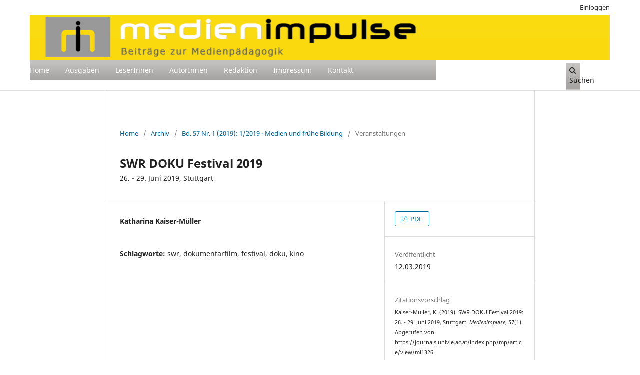

--- FILE ---
content_type: text/html; charset=utf-8
request_url: https://journals.univie.ac.at/index.php/mp/article/view/mi1326?articlesBySameAuthorPage=6
body_size: 6153
content:
<!DOCTYPE html>
<html lang="de-DE" xml:lang="de-DE">
<head>
	<meta charset="utf-8">
	<meta name="viewport" content="width=device-width, initial-scale=1.0">
	<title>
		SWR DOKU Festival 2019: 26. - 29. Juni 2019, Stuttgart
							| Medienimpulse
			</title>

	
<link rel="icon" href="https://journals.univie.ac.at/public/journals/5/favicon_de_DE.png">
<meta name="generator" content="Open Journal Systems 3.3.0.17">
<link rel="schema.DC" href="http://purl.org/dc/elements/1.1/" />
<meta name="DC.Creator.PersonalName" content="Katharina Kaiser-Müller"/>
<meta name="DC.Date.created" scheme="ISO8601" content="2019-03-12"/>
<meta name="DC.Date.dateSubmitted" scheme="ISO8601" content="2019-03-12"/>
<meta name="DC.Date.issued" scheme="ISO8601" content="2019-03-21"/>
<meta name="DC.Date.modified" scheme="ISO8601" content="2020-09-07"/>
<meta name="DC.Description" xml:lang="de" content=""/>
<meta name="DC.Format" scheme="IMT" content="application/pdf"/>
<meta name="DC.Identifier" content="mi1326"/>
<meta name="DC.Identifier.URI" content="https://journals.univie.ac.at/index.php/mp/article/view/mi1326"/>
<meta name="DC.Language" scheme="ISO639-1" content="de"/>
<meta name="DC.Rights" content="Copyright (c) 2019 Katharina Kaiser-Müller"/>
<meta name="DC.Rights" content="https://creativecommons.org/licenses/by-nc-nd/3.0/at/deed.de"/>
<meta name="DC.Source" content="Medienimpulse"/>
<meta name="DC.Source.ISSN" content="2307-3187"/>
<meta name="DC.Source.Issue" content="1"/>
<meta name="DC.Source.Volume" content="57"/>
<meta name="DC.Source.URI" content="https://journals.univie.ac.at/index.php/mp"/>
<meta name="DC.Subject" xml:lang="de" content="swr"/>
<meta name="DC.Subject" xml:lang="de" content="dokumentarfilm"/>
<meta name="DC.Subject" xml:lang="de" content="festival"/>
<meta name="DC.Subject" xml:lang="de" content="doku"/>
<meta name="DC.Subject" xml:lang="de" content="kino"/>
<meta name="DC.Title" content="SWR DOKU Festival 2019: 26. - 29. Juni 2019, Stuttgart"/>
<meta name="DC.Type" content="Text.Serial.Journal"/>
<meta name="DC.Type.articleType" content="Veranstaltungen"/>
<meta name="gs_meta_revision" content="1.1"/>
<meta name="citation_journal_title" content="Medienimpulse"/>
<meta name="citation_journal_abbrev" content="mi"/>
<meta name="citation_issn" content="2307-3187"/> 
<meta name="citation_author" content="Katharina Kaiser-Müller"/>
<meta name="citation_title" content="SWR DOKU Festival 2019: 26. - 29. Juni 2019, Stuttgart"/>
<meta name="citation_language" content="de"/>
<meta name="citation_date" content="2019/03/12"/>
<meta name="citation_volume" content="57"/>
<meta name="citation_issue" content="1"/>
<meta name="citation_abstract_html_url" content="https://journals.univie.ac.at/index.php/mp/article/view/mi1326"/>
<meta name="citation_keywords" xml:lang="de" content="swr"/>
<meta name="citation_keywords" xml:lang="de" content="dokumentarfilm"/>
<meta name="citation_keywords" xml:lang="de" content="festival"/>
<meta name="citation_keywords" xml:lang="de" content="doku"/>
<meta name="citation_keywords" xml:lang="de" content="kino"/>
<meta name="citation_pdf_url" content="https://journals.univie.ac.at/index.php/mp/article/download/mi1326/1433"/>
	<link rel="stylesheet" href="https://journals.univie.ac.at/index.php/mp/$$$call$$$/page/page/css?name=stylesheet" type="text/css" /><link rel="stylesheet" href="https://journals.univie.ac.at/index.php/mp/$$$call$$$/page/page/css?name=font" type="text/css" /><link rel="stylesheet" href="https://journals.univie.ac.at/lib/pkp/styles/fontawesome/fontawesome.css?v=3.3.0.17" type="text/css" /><link rel="stylesheet" href="https://journals.univie.ac.at/plugins/generic/orcidProfile/css/orcidProfile.css?v=3.3.0.17" type="text/css" /><link rel="stylesheet" href="https://journals.univie.ac.at/public/journals/5/styleSheet.css?d=" type="text/css" />
</head>
<body class="pkp_page_article pkp_op_view has_site_logo" dir="ltr">

	<div class="pkp_structure_page">

				<header class="pkp_structure_head" id="headerNavigationContainer" role="banner">
						
 <nav class="cmp_skip_to_content" aria-label="Springe zu Inhalt-Links">
	<a href="#pkp_content_main">Zum Inhalt springen</a>
	<a href="#siteNav">Zur Hauptnavigation springen</a>
		<a href="#pkp_content_footer">Zur Fußzeile springen</a>
</nav>

			<div class="pkp_head_wrapper">

				<div class="pkp_site_name_wrapper">
					<button class="pkp_site_nav_toggle">
						<span>Open Menu</span>
					</button>
										<div class="pkp_site_name">
																<a href="						https://journals.univie.ac.at/index.php/mp/index
					" class="is_img">
							<img src="https://journals.univie.ac.at/public/journals/5/pageHeaderLogoImage_de_DE.png" width="3400" height="345" alt="Logo der Zeitschrift Medienimpulse" />
						</a>
										</div>
				</div>

				
				<nav class="pkp_site_nav_menu" aria-label="Website-Navigation">
					<a id="siteNav"></a>
					<div class="pkp_navigation_primary_row">
						<div class="pkp_navigation_primary_wrapper">
																				<ul id="navigationPrimary" class="pkp_navigation_primary pkp_nav_list">
								<li class="">
				<a href="https://journals.univie.ac.at/index.php/mp/">
					Home
				</a>
							</li>
								<li class="">
				<a href="https://journals.univie.ac.at/index.php/mp/issue/archive">
					Ausgaben
				</a>
							</li>
								<li class="">
				<a href="https://journals.univie.ac.at/index.php/mp/announcement">
					LeserInnen
				</a>
							</li>
								<li class="">
				<a href="https://journals.univie.ac.at/index.php/mp/about/submissions">
					AutorInnen
				</a>
							</li>
								<li class="">
				<a href="https://journals.univie.ac.at/index.php/mp/about/editorialTeam">
					Redaktion
				</a>
							</li>
								<li class="">
				<a href="https://journals.univie.ac.at/index.php/mp/about">
					Impressum
				</a>
							</li>
								<li class="">
				<a href="https://journals.univie.ac.at/index.php/mp/about/contact">
					Kontakt
				</a>
							</li>
										</ul>

				

																						<div class="pkp_navigation_search_wrapper">
									<a href="https://journals.univie.ac.at/index.php/mp/search" class="pkp_search pkp_search_desktop">
										<span class="fa fa-search" aria-hidden="true"></span>
										Suchen
									</a>
								</div>
													</div>
					</div>
					<div class="pkp_navigation_user_wrapper" id="navigationUserWrapper">
							<ul id="navigationUser" class="pkp_navigation_user pkp_nav_list">
								<li class="profile">
				<a href="https://journals.univie.ac.at/index.php/mp/login">
					Einloggen
				</a>
							</li>
										</ul>

					</div>
				</nav>
			</div><!-- .pkp_head_wrapper -->
		</header><!-- .pkp_structure_head -->

						<div class="pkp_structure_content">
			<div class="pkp_structure_main" role="main">
				<a id="pkp_content_main"></a>

<div class="page page_article">
			<nav class="cmp_breadcrumbs" role="navigation" aria-label="Sie sind hier:">
	<ol>
		<li>
			<a href="https://journals.univie.ac.at/index.php/mp/index">
				Home
			</a>
			<span class="separator">/</span>
		</li>
		<li>
			<a href="https://journals.univie.ac.at/index.php/mp/issue/archive">
				Archiv
			</a>
			<span class="separator">/</span>
		</li>
					<li>
				<a href="https://journals.univie.ac.at/index.php/mp/issue/view/109">
					Bd. 57 Nr. 1 (2019): 1/2019 - Medien und frühe Bildung
				</a>
				<span class="separator">/</span>
			</li>
				<li class="current" aria-current="page">
			<span aria-current="page">
									Veranstaltungen
							</span>
		</li>
	</ol>
</nav>
	
		  	 <article class="obj_article_details">

		
	<h1 class="page_title">
		SWR DOKU Festival 2019
	</h1>

			<h2 class="subtitle">
			26. - 29. Juni 2019, Stuttgart
		</h2>
	
	<div class="row">
		<div class="main_entry">

							<section class="item authors">
					<h2 class="pkp_screen_reader">Autor/innen</h2>
					<ul class="authors">
											<li>
							<span class="name">
								Katharina Kaiser-Müller
							</span>
																				</li>
										</ul>
				</section>
			
																					
									<section class="item keywords">
				<h2 class="label">
										Schlagworte:
				</h2>
				<span class="value">
											swr, 											dokumentarfilm, 											festival, 											doku, 											kino									</span>
			</section>
			
						
			

																			
						
		</div><!-- .main_entry -->

		<div class="entry_details">

						
										<div class="item galleys">
					<h2 class="pkp_screen_reader">
						Downloads
					</h2>
					<ul class="value galleys_links">
													<li>
								
	
							

<a class="obj_galley_link pdf" href="https://journals.univie.ac.at/index.php/mp/article/view/mi1326/1433">

		
	PDF

	</a>
							</li>
											</ul>
				</div>
						
						<div class="item published">
				<section class="sub_item">
					<h2 class="label">
						Veröffentlicht
					</h2>
					<div class="value">
																			<span>12.03.2019</span>
																	</div>
				</section>
							</div>
			
										<div class="item citation">
					<section class="sub_item citation_display">
						<h2 class="label">
							Zitationsvorschlag
						</h2>
						<div class="value">
							<div id="citationOutput" role="region" aria-live="polite">
								<div class="csl-bib-body">
  <div class="csl-entry">Kaiser-Müller, K. (2019). SWR DOKU Festival 2019: 26. - 29. Juni 2019, Stuttgart. <i>Medienimpulse</i>, <i>57</i>(1). Abgerufen von https://journals.univie.ac.at/index.php/mp/article/view/mi1326</div>
</div>
							</div>
							<div class="citation_formats">
								<button class="cmp_button citation_formats_button" aria-controls="cslCitationFormats" aria-expanded="false" data-csl-dropdown="true">
									Zitationsformate
								</button>
								<div id="cslCitationFormats" class="citation_formats_list" aria-hidden="true">
									<ul class="citation_formats_styles">
																					<li>
												<a
													aria-controls="citationOutput"
													href="https://journals.univie.ac.at/index.php/mp/citationstylelanguage/get/acm-sig-proceedings?submissionId=1910&amp;publicationId=1617"
													data-load-citation
													data-json-href="https://journals.univie.ac.at/index.php/mp/citationstylelanguage/get/acm-sig-proceedings?submissionId=1910&amp;publicationId=1617&amp;return=json"
												>
													ACM
												</a>
											</li>
																					<li>
												<a
													aria-controls="citationOutput"
													href="https://journals.univie.ac.at/index.php/mp/citationstylelanguage/get/acs-nano?submissionId=1910&amp;publicationId=1617"
													data-load-citation
													data-json-href="https://journals.univie.ac.at/index.php/mp/citationstylelanguage/get/acs-nano?submissionId=1910&amp;publicationId=1617&amp;return=json"
												>
													ACS
												</a>
											</li>
																					<li>
												<a
													aria-controls="citationOutput"
													href="https://journals.univie.ac.at/index.php/mp/citationstylelanguage/get/apa?submissionId=1910&amp;publicationId=1617"
													data-load-citation
													data-json-href="https://journals.univie.ac.at/index.php/mp/citationstylelanguage/get/apa?submissionId=1910&amp;publicationId=1617&amp;return=json"
												>
													APA
												</a>
											</li>
																					<li>
												<a
													aria-controls="citationOutput"
													href="https://journals.univie.ac.at/index.php/mp/citationstylelanguage/get/associacao-brasileira-de-normas-tecnicas?submissionId=1910&amp;publicationId=1617"
													data-load-citation
													data-json-href="https://journals.univie.ac.at/index.php/mp/citationstylelanguage/get/associacao-brasileira-de-normas-tecnicas?submissionId=1910&amp;publicationId=1617&amp;return=json"
												>
													ABNT
												</a>
											</li>
																					<li>
												<a
													aria-controls="citationOutput"
													href="https://journals.univie.ac.at/index.php/mp/citationstylelanguage/get/chicago-author-date?submissionId=1910&amp;publicationId=1617"
													data-load-citation
													data-json-href="https://journals.univie.ac.at/index.php/mp/citationstylelanguage/get/chicago-author-date?submissionId=1910&amp;publicationId=1617&amp;return=json"
												>
													Chicago
												</a>
											</li>
																					<li>
												<a
													aria-controls="citationOutput"
													href="https://journals.univie.ac.at/index.php/mp/citationstylelanguage/get/harvard-cite-them-right?submissionId=1910&amp;publicationId=1617"
													data-load-citation
													data-json-href="https://journals.univie.ac.at/index.php/mp/citationstylelanguage/get/harvard-cite-them-right?submissionId=1910&amp;publicationId=1617&amp;return=json"
												>
													Harvard
												</a>
											</li>
																					<li>
												<a
													aria-controls="citationOutput"
													href="https://journals.univie.ac.at/index.php/mp/citationstylelanguage/get/ieee?submissionId=1910&amp;publicationId=1617"
													data-load-citation
													data-json-href="https://journals.univie.ac.at/index.php/mp/citationstylelanguage/get/ieee?submissionId=1910&amp;publicationId=1617&amp;return=json"
												>
													IEEE
												</a>
											</li>
																					<li>
												<a
													aria-controls="citationOutput"
													href="https://journals.univie.ac.at/index.php/mp/citationstylelanguage/get/modern-language-association?submissionId=1910&amp;publicationId=1617"
													data-load-citation
													data-json-href="https://journals.univie.ac.at/index.php/mp/citationstylelanguage/get/modern-language-association?submissionId=1910&amp;publicationId=1617&amp;return=json"
												>
													MLA
												</a>
											</li>
																					<li>
												<a
													aria-controls="citationOutput"
													href="https://journals.univie.ac.at/index.php/mp/citationstylelanguage/get/turabian-fullnote-bibliography?submissionId=1910&amp;publicationId=1617"
													data-load-citation
													data-json-href="https://journals.univie.ac.at/index.php/mp/citationstylelanguage/get/turabian-fullnote-bibliography?submissionId=1910&amp;publicationId=1617&amp;return=json"
												>
													Turabian
												</a>
											</li>
																					<li>
												<a
													aria-controls="citationOutput"
													href="https://journals.univie.ac.at/index.php/mp/citationstylelanguage/get/vancouver?submissionId=1910&amp;publicationId=1617"
													data-load-citation
													data-json-href="https://journals.univie.ac.at/index.php/mp/citationstylelanguage/get/vancouver?submissionId=1910&amp;publicationId=1617&amp;return=json"
												>
													Vancouver
												</a>
											</li>
																			</ul>
																			<div class="label">
											Bibliografische Angaben herunterladen
										</div>
										<ul class="citation_formats_styles">
																							<li>
													<a href="https://journals.univie.ac.at/index.php/mp/citationstylelanguage/download/ris?submissionId=1910&amp;publicationId=1617">
														<span class="fa fa-download"></span>
														Endnote/Zotero/Mendeley (RIS)
													</a>
												</li>
																							<li>
													<a href="https://journals.univie.ac.at/index.php/mp/citationstylelanguage/download/bibtex?submissionId=1910&amp;publicationId=1617">
														<span class="fa fa-download"></span>
														BibTeX
													</a>
												</li>
																					</ul>
																	</div>
							</div>
						</div>
					</section>
				</div>
			
										<div class="item issue">

											<section class="sub_item">
							<h2 class="label">
								Ausgabe
							</h2>
							<div class="value">
								<a class="title" href="https://journals.univie.ac.at/index.php/mp/issue/view/109">
									Bd. 57 Nr. 1 (2019): 1/2019 - Medien und frühe Bildung
								</a>
							</div>
						</section>
					
											<section class="sub_item">
							<h2 class="label">
								Rubrik
							</h2>
							<div class="value">
								Veranstaltungen
							</div>
						</section>
					
									</div>
			
															
										<div class="item copyright">
					<h2 class="label">
						Lizenz
					</h2>
																										<p>Copyright (c) 2019 Katharina Kaiser-Müller</p>
														<a rel="license" href="https://creativecommons.org/licenses/by-nc-nd/3.0/"><img alt="Creative Commons License" src="//i.creativecommons.org/l/by-nc-nd/3.0/88x31.png" /></a><p>Dieses Werk steht unter einer  <a rel="license" href="https://creativecommons.org/licenses/by-nc-nd/3.0/">Creative Commons Namensnennung - Nicht-kommerziell - Keine Bearbeitung  3.0 International -Lizenz</a>.</p>
																
				</div>
			
			

		</div><!-- .entry_details -->
	</div><!-- .row -->

</article>

	<div id="articlesBySameAuthorList">
						<h3>Am häufigsten gelesenen Artikel dieser/dieses Autor/in</h3>

			<ul>
																													<li>
													Katharina Kaiser-Müller,
												<a href="https://journals.univie.ac.at/index.php/mp/article/view/mi937">
							Bildungsmediale –  15.09.2016 in Mainz
						</a>,
						<a href="https://journals.univie.ac.at/index.php/mp/issue/view/98">
							Medienimpulse: Bd. 54 Nr. 2 (2016): 2/2016 - Internet und digitale Medien als sexualisierte Räume 
						</a>
					</li>
																													<li>
													Katharina Kaiser-Müller,
												<a href="https://journals.univie.ac.at/index.php/mp/article/view/mi1271">
							Call: MBW 2018 – Augmentierte und virtuelle Wirklichkeiten
						</a>,
						<a href="https://journals.univie.ac.at/index.php/mp/issue/view/107">
							Medienimpulse: Bd. 56 Nr. 3 (2018): 3/2018 - Literaturvermittlung/Digitale Literarizität, Literalität und Literaturproduktion
						</a>
					</li>
																													<li>
													Katharina Kaiser-Müller,
												<a href="https://journals.univie.ac.at/index.php/mp/article/view/7819">
							Last Call: mla 2023
						</a>,
						<a href="https://journals.univie.ac.at/index.php/mp/issue/view/619">
							Medienimpulse: Bd. 61 Nr. 1 (2023): Medienpädagogische Entwürfe der Zukunft: Nachhaltigkeit, Zukunftsvisionen und Science-Fiction
						</a>
					</li>
																													<li>
													Katharina Kaiser-Müller,
												<a href="https://journals.univie.ac.at/index.php/mp/article/view/mi1281">
							Filmfestival: Video &amp; Filmtage 2018
						</a>,
						<a href="https://journals.univie.ac.at/index.php/mp/issue/view/107">
							Medienimpulse: Bd. 56 Nr. 3 (2018): 3/2018 - Literaturvermittlung/Digitale Literarizität, Literalität und Literaturproduktion
						</a>
					</li>
																													<li>
													Katharina Kaiser-Müller,
												<a href="https://journals.univie.ac.at/index.php/mp/article/view/mi1112">
							WienXtra – Workshop "Schule und Gaming"
						</a>,
						<a href="https://journals.univie.ac.at/index.php/mp/issue/view/103">
							Medienimpulse: Bd. 55 Nr. 3 (2017): 3/2017 - Medien und Flucht – Medienpädagogische Perspektiven
						</a>
					</li>
																													<li>
													Katharina Kaiser-Müller,
												<a href="https://journals.univie.ac.at/index.php/mp/article/view/mi986">
							Filmfestival: /slash 2016
						</a>,
						<a href="https://journals.univie.ac.at/index.php/mp/issue/view/99">
							Medienimpulse: Bd. 54 Nr. 3 (2016): 3/2016 - Mediales Lernen/Lehren im Fremdsprachenunterricht/beim Spracherwerb
						</a>
					</li>
																													<li>
													Katharina Kaiser-Müller,
												<a href="https://journals.univie.ac.at/index.php/mp/article/view/8044">
							#gmk23 40: Forum Kommunikationskultur 2023 "Un|Sichtbarkeiten? Medienpädagogik, Intersektionalität und Teilhabe"
						</a>,
						<a href="https://journals.univie.ac.at/index.php/mp/issue/view/626">
							Medienimpulse: Bd. 61 Nr. 2 (2023): Materialität(en) und Medienbildung
						</a>
					</li>
																													<li>
													Katharina Kaiser-Müller,
												<a href="https://journals.univie.ac.at/index.php/mp/article/view/7726">
							Nachlese einer erfolgreichen Tagung in Remscheid am 20. und 21. Juni 2022
						</a>,
						<a href="https://journals.univie.ac.at/index.php/mp/issue/view/615">
							Medienimpulse: Bd. 60 Nr. 4 (2022): Medienpädagogische Entwürfe der Gegenwart: Normativität, Verantwortung, Gerechtigkeit
						</a>
					</li>
																													<li>
													Katharina Kaiser-Müller,
												<a href="https://journals.univie.ac.at/index.php/mp/article/view/4116">
							Online-Kongress: Lernen in und aus der Krise
						</a>,
						<a href="https://journals.univie.ac.at/index.php/mp/issue/view/307">
							Medienimpulse: Bd. 58 Nr. 03 (2020): 3/2020 – Nachhaltigkeit, Digitalisierung und Medienpädagogik? – Über neue Herausforderungen und Verantwortungen
						</a>
					</li>
																													<li>
													Katharina Kaiser-Müller,
												<a href="https://journals.univie.ac.at/index.php/mp/article/view/mi815">
							Rückblick auf eine gelungene Tagung 
						</a>,
						<a href="https://journals.univie.ac.at/index.php/mp/issue/view/94">
							Medienimpulse: Bd. 53 Nr. 2 (2015): 2/2015 - Begründungen und Ziele der Medienbildung
						</a>
					</li>
							</ul>
			<div id="articlesBySameAuthorPages">
				<a href="https://journals.univie.ac.at/index.php/mp/article/view/mi1326?articlesBySameAuthorPage=1#articlesBySameAuthor">&lt;&lt;</a>&nbsp;<a href="https://journals.univie.ac.at/index.php/mp/article/view/mi1326?articlesBySameAuthorPage=5#articlesBySameAuthor">&lt;</a>&nbsp;<a href="https://journals.univie.ac.at/index.php/mp/article/view/mi1326?articlesBySameAuthorPage=1#articlesBySameAuthor">1</a>&nbsp;<a href="https://journals.univie.ac.at/index.php/mp/article/view/mi1326?articlesBySameAuthorPage=2#articlesBySameAuthor">2</a>&nbsp;<a href="https://journals.univie.ac.at/index.php/mp/article/view/mi1326?articlesBySameAuthorPage=3#articlesBySameAuthor">3</a>&nbsp;<a href="https://journals.univie.ac.at/index.php/mp/article/view/mi1326?articlesBySameAuthorPage=4#articlesBySameAuthor">4</a>&nbsp;<a href="https://journals.univie.ac.at/index.php/mp/article/view/mi1326?articlesBySameAuthorPage=5#articlesBySameAuthor">5</a>&nbsp;<strong>6</strong>&nbsp;<a href="https://journals.univie.ac.at/index.php/mp/article/view/mi1326?articlesBySameAuthorPage=7#articlesBySameAuthor">7</a>&nbsp;<a href="https://journals.univie.ac.at/index.php/mp/article/view/mi1326?articlesBySameAuthorPage=8#articlesBySameAuthor">8</a>&nbsp;<a href="https://journals.univie.ac.at/index.php/mp/article/view/mi1326?articlesBySameAuthorPage=9#articlesBySameAuthor">9</a>&nbsp;<a href="https://journals.univie.ac.at/index.php/mp/article/view/mi1326?articlesBySameAuthorPage=10#articlesBySameAuthor">10</a>&nbsp;<a href="https://journals.univie.ac.at/index.php/mp/article/view/mi1326?articlesBySameAuthorPage=7#articlesBySameAuthor">&gt;</a>&nbsp;<a href="https://journals.univie.ac.at/index.php/mp/article/view/mi1326?articlesBySameAuthorPage=32#articlesBySameAuthor">&gt;&gt;</a>&nbsp;
			</div>
			</div>
<div id="articlesBySimilarityList">
				<h3>
			<a name="articlesBySimilarity">Ähnliche Artikel</a>
		</h3>
		<ul>

											
				<li>
											Katharina Kaiser-Müller,
										<a href="https://journals.univie.ac.at/index.php/mp/article/view/6987">
						ETHNOCINECA
					</a>
					,
					<a href="https://journals.univie.ac.at/index.php/mp/issue/view/545">
						Medienimpulse: Bd. 60 Nr. 1 (2022): Medien in der Jugendarbeit
					</a>
									</li>
											
				<li>
											Katharina Kaiser-Müller,
										<a href="https://journals.univie.ac.at/index.php/mp/article/view/8235">
						CALL: Vienna Shorts 2024
					</a>
					,
					<a href="https://journals.univie.ac.at/index.php/mp/issue/view/642">
						Medienimpulse: Bd. 61 Nr. 3 (2023): Medialität in der Transition zwischen Elementarbereich und Primarstufe
					</a>
									</li>
											
				<li>
											Katharina Kaiser-Müller,
										<a href="https://journals.univie.ac.at/index.php/mp/article/view/7817">
						17. ethnocineca 2023
					</a>
					,
					<a href="https://journals.univie.ac.at/index.php/mp/issue/view/619">
						Medienimpulse: Bd. 61 Nr. 1 (2023): Medienpädagogische Entwürfe der Zukunft: Nachhaltigkeit, Zukunftsvisionen und Science-Fiction
					</a>
									</li>
											
				<li>
											Katharina Kaiser-Müller,
										<a href="https://journals.univie.ac.at/index.php/mp/article/view/6477">
						CALL: VIENNA SHORTS 2022
					</a>
					,
					<a href="https://journals.univie.ac.at/index.php/mp/issue/view/539">
						Medienimpulse: Bd. 59 Nr. 4 (2021): Openness und Augenhöhe – Über partizipative Forschungs- und Entwicklungsansätze und den Umgang mit Open Science in der Medienpädagogik 
					</a>
									</li>
											
				<li>
											Katharina Kaiser-Müller,
										<a href="https://journals.univie.ac.at/index.php/mp/article/view/7653">
						Call: Vienna Shorts 2023
					</a>
					,
					<a href="https://journals.univie.ac.at/index.php/mp/issue/view/615">
						Medienimpulse: Bd. 60 Nr. 4 (2022): Medienpädagogische Entwürfe der Gegenwart: Normativität, Verantwortung, Gerechtigkeit
					</a>
									</li>
											
				<li>
											Eva Fischer,
										<a href="https://journals.univie.ac.at/index.php/mp/article/view/6160">
						Social Distancing – Virtual Bonding
					</a>
					,
					<a href="https://journals.univie.ac.at/index.php/mp/issue/view/457">
						Medienimpulse: Bd. 59 Nr. 2 (2021): Digitaler Humanismus
					</a>
									</li>
											
				<li>
											Katharina Kaiser-Müller,
										<a href="https://journals.univie.ac.at/index.php/mp/article/view/9495">
						Ars Electronica Festival 2025 Festival für Kunst, Technologie und Gesellschaft. PANIC – yes/no
					</a>
					,
					<a href="https://journals.univie.ac.at/index.php/mp/issue/view/720">
						Medienimpulse: Bd. 63 Nr. 2 (2025): Ideologiekritik und Medienpädagogik
					</a>
									</li>
											
				<li>
											Katharina Kaiser-Müller,
										<a href="https://journals.univie.ac.at/index.php/mp/article/view/5844">
						zeitimpuls shortfilm 2021 Kurzfilmwettbewerb &amp; Festival
					</a>
					,
					<a href="https://journals.univie.ac.at/index.php/mp/issue/view/454">
						Medienimpulse: Bd. 59 Nr. 1 (2021): Mediale Gewalt als Problem: Darstellungen, Reflexionen und Herausforderungen 
					</a>
									</li>
											
				<li>
											Katharina Kaiser-Müller,
										<a href="https://journals.univie.ac.at/index.php/mp/article/view/6986">
						Vienna Shorts 2022
					</a>
					,
					<a href="https://journals.univie.ac.at/index.php/mp/issue/view/545">
						Medienimpulse: Bd. 60 Nr. 1 (2022): Medien in der Jugendarbeit
					</a>
									</li>
											
				<li>
											Nora Friedel,
											Beate Firlinger,
										<a href="https://journals.univie.ac.at/index.php/mp/article/view/mi488">
						Schulinitiative zum Kino-Dokumentarfilm Oh Yeah, She Performs!
					</a>
					,
					<a href="https://journals.univie.ac.at/index.php/mp/issue/view/84">
						Medienimpulse: Bd. 50 Nr. 4 (2012): 4/2012 - Soziale und Mediale Räume
					</a>
									</li>
					</ul>
		<p id="articlesBySimilarityPages">
			<strong>1</strong>&nbsp;<a href="https://journals.univie.ac.at/index.php/mp/article/view/mi1326?articlesBySimilarityPage=2#articlesBySimilarity">2</a>&nbsp;<a href="https://journals.univie.ac.at/index.php/mp/article/view/mi1326?articlesBySimilarityPage=3#articlesBySimilarity">3</a>&nbsp;<a href="https://journals.univie.ac.at/index.php/mp/article/view/mi1326?articlesBySimilarityPage=4#articlesBySimilarity">4</a>&nbsp;<a href="https://journals.univie.ac.at/index.php/mp/article/view/mi1326?articlesBySimilarityPage=5#articlesBySimilarity">5</a>&nbsp;<a href="https://journals.univie.ac.at/index.php/mp/article/view/mi1326?articlesBySimilarityPage=6#articlesBySimilarity">6</a>&nbsp;<a href="https://journals.univie.ac.at/index.php/mp/article/view/mi1326?articlesBySimilarityPage=7#articlesBySimilarity">7</a>&nbsp;<a href="https://journals.univie.ac.at/index.php/mp/article/view/mi1326?articlesBySimilarityPage=2#articlesBySimilarity">&gt;</a>&nbsp;<a href="https://journals.univie.ac.at/index.php/mp/article/view/mi1326?articlesBySimilarityPage=7#articlesBySimilarity">&gt;&gt;</a>&nbsp;
		</p>
		<p id="articlesBySimilaritySearch">
						Sie können auch <a href="https://journals.univie.ac.at/index.php/mp/search/search?query=swr%20dokumentarfilm%20festival%20doku%20kino">eine erweiterte Ähnlichkeitssuche starten</a> für diesen Artikel nutzen.
		</p>
	</div>


</div><!-- .page -->

	</div><!-- pkp_structure_main -->

							</div><!-- pkp_structure_content -->

<div class="pkp_structure_footer_wrapper" role="contentinfo">
	<a id="pkp_content_footer"></a>

	<div class="pkp_structure_footer">

					<div class="pkp_footer_content">
				<p><a title="DOAJ" href="https://doaj.org/toc/2307-3187"><img style="float: left; vertical-align: top; margin-top: 15px;" src="https://journals.univie.ac.at/public/site/images/c_swertz/platinum-open-access.png" alt="Open Access" width="170" height="63" /></a><a title="Bildungsministerium" href="https://www.bmb.gv.at/"> <img style="float: right; vertical-align: top;" src="https://journals.univie.ac.at/public/site/images/c_swertz/bmb-logo-srgb-dad70fd560612ceef54300e5f45fa16d.png" alt="Logo des Bundesminsiteriums für Bildung" width="275" height="92" /></a></p>
<div style="text-align: center; vertical-align: top; font-size: 8pt; top; margin-top: 20px;">Network of Open European Media Education Journals:<br /><a href="https://www.revistacomunicar.com/index.php">communicar</a>, <a href="https://www.digitalcultureandeducation.com/">Digital Culture and Education</a>,<br /><a href="https://journals.univie.ac.at/index.php/mp/management/settings/website/&quot;https://www.medienpaed-ludwigsburg.de/">LBzM</a>, <a href="http://revistesdigitals.uvic.cat/index.php/obradigital/index">Obra Digital</a>, <a href="https://journals.oslomet.no/index.php/seminar/">seminar.net</a>, <br /><a href="https://www.medienpaed.com/">Zeitschrift für MedienPädagogik</a></div>
			</div>
		
		<div class="pkp_brand_footer" role="complementary">
			<a href="https://journals.univie.ac.at/index.php/mp/about/aboutThisPublishingSystem">
				<img alt="Mehr Informationen über dieses Publikationssystem, die Plattform und den Workflow von OJS/PKP." src="https://journals.univie.ac.at/templates/images/ojs_brand.png">
			</a>
		</div>
	</div>
</div><!-- pkp_structure_footer_wrapper -->

</div><!-- pkp_structure_page -->

<script src="https://journals.univie.ac.at/lib/pkp/lib/vendor/components/jquery/jquery.min.js?v=3.3.0.17" type="text/javascript"></script><script src="https://journals.univie.ac.at/lib/pkp/lib/vendor/components/jqueryui/jquery-ui.min.js?v=3.3.0.17" type="text/javascript"></script><script src="https://journals.univie.ac.at/plugins/themes/default/js/lib/popper/popper.js?v=3.3.0.17" type="text/javascript"></script><script src="https://journals.univie.ac.at/plugins/themes/default/js/lib/bootstrap/util.js?v=3.3.0.17" type="text/javascript"></script><script src="https://journals.univie.ac.at/plugins/themes/default/js/lib/bootstrap/dropdown.js?v=3.3.0.17" type="text/javascript"></script><script src="https://journals.univie.ac.at/plugins/themes/default/js/main.js?v=3.3.0.17" type="text/javascript"></script><script src="https://journals.univie.ac.at/plugins/generic/citationStyleLanguage/js/articleCitation.js?v=3.3.0.17" type="text/javascript"></script>


</body>
</html>
